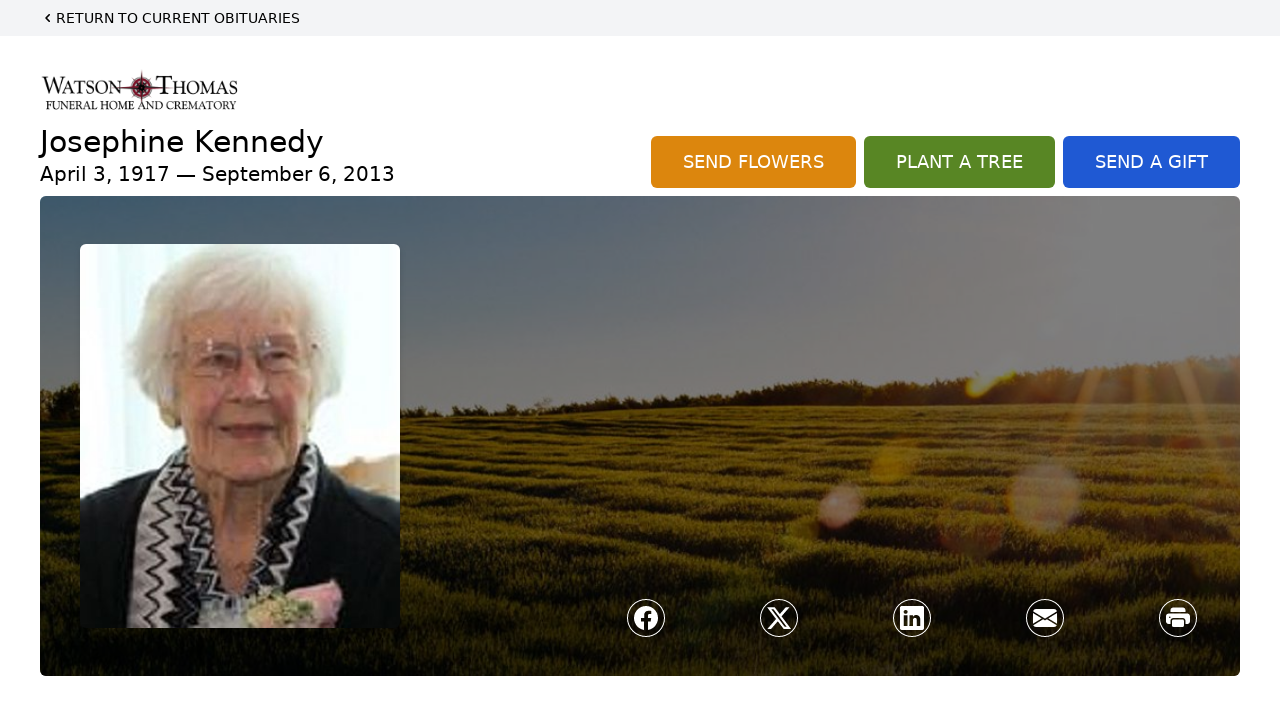

--- FILE ---
content_type: text/html; charset=utf-8
request_url: https://www.google.com/recaptcha/enterprise/anchor?ar=1&k=6Le0Q_EqAAAAAKKdQNOQFFzskKU9-W_ekE9pJvn_&co=aHR0cHM6Ly93d3cud2F0c29udGhvbWFzLmNvbTo0NDM.&hl=en&type=image&v=N67nZn4AqZkNcbeMu4prBgzg&theme=light&size=invisible&badge=bottomright&anchor-ms=20000&execute-ms=30000&cb=4jo7nhqnwwr7
body_size: 48735
content:
<!DOCTYPE HTML><html dir="ltr" lang="en"><head><meta http-equiv="Content-Type" content="text/html; charset=UTF-8">
<meta http-equiv="X-UA-Compatible" content="IE=edge">
<title>reCAPTCHA</title>
<style type="text/css">
/* cyrillic-ext */
@font-face {
  font-family: 'Roboto';
  font-style: normal;
  font-weight: 400;
  font-stretch: 100%;
  src: url(//fonts.gstatic.com/s/roboto/v48/KFO7CnqEu92Fr1ME7kSn66aGLdTylUAMa3GUBHMdazTgWw.woff2) format('woff2');
  unicode-range: U+0460-052F, U+1C80-1C8A, U+20B4, U+2DE0-2DFF, U+A640-A69F, U+FE2E-FE2F;
}
/* cyrillic */
@font-face {
  font-family: 'Roboto';
  font-style: normal;
  font-weight: 400;
  font-stretch: 100%;
  src: url(//fonts.gstatic.com/s/roboto/v48/KFO7CnqEu92Fr1ME7kSn66aGLdTylUAMa3iUBHMdazTgWw.woff2) format('woff2');
  unicode-range: U+0301, U+0400-045F, U+0490-0491, U+04B0-04B1, U+2116;
}
/* greek-ext */
@font-face {
  font-family: 'Roboto';
  font-style: normal;
  font-weight: 400;
  font-stretch: 100%;
  src: url(//fonts.gstatic.com/s/roboto/v48/KFO7CnqEu92Fr1ME7kSn66aGLdTylUAMa3CUBHMdazTgWw.woff2) format('woff2');
  unicode-range: U+1F00-1FFF;
}
/* greek */
@font-face {
  font-family: 'Roboto';
  font-style: normal;
  font-weight: 400;
  font-stretch: 100%;
  src: url(//fonts.gstatic.com/s/roboto/v48/KFO7CnqEu92Fr1ME7kSn66aGLdTylUAMa3-UBHMdazTgWw.woff2) format('woff2');
  unicode-range: U+0370-0377, U+037A-037F, U+0384-038A, U+038C, U+038E-03A1, U+03A3-03FF;
}
/* math */
@font-face {
  font-family: 'Roboto';
  font-style: normal;
  font-weight: 400;
  font-stretch: 100%;
  src: url(//fonts.gstatic.com/s/roboto/v48/KFO7CnqEu92Fr1ME7kSn66aGLdTylUAMawCUBHMdazTgWw.woff2) format('woff2');
  unicode-range: U+0302-0303, U+0305, U+0307-0308, U+0310, U+0312, U+0315, U+031A, U+0326-0327, U+032C, U+032F-0330, U+0332-0333, U+0338, U+033A, U+0346, U+034D, U+0391-03A1, U+03A3-03A9, U+03B1-03C9, U+03D1, U+03D5-03D6, U+03F0-03F1, U+03F4-03F5, U+2016-2017, U+2034-2038, U+203C, U+2040, U+2043, U+2047, U+2050, U+2057, U+205F, U+2070-2071, U+2074-208E, U+2090-209C, U+20D0-20DC, U+20E1, U+20E5-20EF, U+2100-2112, U+2114-2115, U+2117-2121, U+2123-214F, U+2190, U+2192, U+2194-21AE, U+21B0-21E5, U+21F1-21F2, U+21F4-2211, U+2213-2214, U+2216-22FF, U+2308-230B, U+2310, U+2319, U+231C-2321, U+2336-237A, U+237C, U+2395, U+239B-23B7, U+23D0, U+23DC-23E1, U+2474-2475, U+25AF, U+25B3, U+25B7, U+25BD, U+25C1, U+25CA, U+25CC, U+25FB, U+266D-266F, U+27C0-27FF, U+2900-2AFF, U+2B0E-2B11, U+2B30-2B4C, U+2BFE, U+3030, U+FF5B, U+FF5D, U+1D400-1D7FF, U+1EE00-1EEFF;
}
/* symbols */
@font-face {
  font-family: 'Roboto';
  font-style: normal;
  font-weight: 400;
  font-stretch: 100%;
  src: url(//fonts.gstatic.com/s/roboto/v48/KFO7CnqEu92Fr1ME7kSn66aGLdTylUAMaxKUBHMdazTgWw.woff2) format('woff2');
  unicode-range: U+0001-000C, U+000E-001F, U+007F-009F, U+20DD-20E0, U+20E2-20E4, U+2150-218F, U+2190, U+2192, U+2194-2199, U+21AF, U+21E6-21F0, U+21F3, U+2218-2219, U+2299, U+22C4-22C6, U+2300-243F, U+2440-244A, U+2460-24FF, U+25A0-27BF, U+2800-28FF, U+2921-2922, U+2981, U+29BF, U+29EB, U+2B00-2BFF, U+4DC0-4DFF, U+FFF9-FFFB, U+10140-1018E, U+10190-1019C, U+101A0, U+101D0-101FD, U+102E0-102FB, U+10E60-10E7E, U+1D2C0-1D2D3, U+1D2E0-1D37F, U+1F000-1F0FF, U+1F100-1F1AD, U+1F1E6-1F1FF, U+1F30D-1F30F, U+1F315, U+1F31C, U+1F31E, U+1F320-1F32C, U+1F336, U+1F378, U+1F37D, U+1F382, U+1F393-1F39F, U+1F3A7-1F3A8, U+1F3AC-1F3AF, U+1F3C2, U+1F3C4-1F3C6, U+1F3CA-1F3CE, U+1F3D4-1F3E0, U+1F3ED, U+1F3F1-1F3F3, U+1F3F5-1F3F7, U+1F408, U+1F415, U+1F41F, U+1F426, U+1F43F, U+1F441-1F442, U+1F444, U+1F446-1F449, U+1F44C-1F44E, U+1F453, U+1F46A, U+1F47D, U+1F4A3, U+1F4B0, U+1F4B3, U+1F4B9, U+1F4BB, U+1F4BF, U+1F4C8-1F4CB, U+1F4D6, U+1F4DA, U+1F4DF, U+1F4E3-1F4E6, U+1F4EA-1F4ED, U+1F4F7, U+1F4F9-1F4FB, U+1F4FD-1F4FE, U+1F503, U+1F507-1F50B, U+1F50D, U+1F512-1F513, U+1F53E-1F54A, U+1F54F-1F5FA, U+1F610, U+1F650-1F67F, U+1F687, U+1F68D, U+1F691, U+1F694, U+1F698, U+1F6AD, U+1F6B2, U+1F6B9-1F6BA, U+1F6BC, U+1F6C6-1F6CF, U+1F6D3-1F6D7, U+1F6E0-1F6EA, U+1F6F0-1F6F3, U+1F6F7-1F6FC, U+1F700-1F7FF, U+1F800-1F80B, U+1F810-1F847, U+1F850-1F859, U+1F860-1F887, U+1F890-1F8AD, U+1F8B0-1F8BB, U+1F8C0-1F8C1, U+1F900-1F90B, U+1F93B, U+1F946, U+1F984, U+1F996, U+1F9E9, U+1FA00-1FA6F, U+1FA70-1FA7C, U+1FA80-1FA89, U+1FA8F-1FAC6, U+1FACE-1FADC, U+1FADF-1FAE9, U+1FAF0-1FAF8, U+1FB00-1FBFF;
}
/* vietnamese */
@font-face {
  font-family: 'Roboto';
  font-style: normal;
  font-weight: 400;
  font-stretch: 100%;
  src: url(//fonts.gstatic.com/s/roboto/v48/KFO7CnqEu92Fr1ME7kSn66aGLdTylUAMa3OUBHMdazTgWw.woff2) format('woff2');
  unicode-range: U+0102-0103, U+0110-0111, U+0128-0129, U+0168-0169, U+01A0-01A1, U+01AF-01B0, U+0300-0301, U+0303-0304, U+0308-0309, U+0323, U+0329, U+1EA0-1EF9, U+20AB;
}
/* latin-ext */
@font-face {
  font-family: 'Roboto';
  font-style: normal;
  font-weight: 400;
  font-stretch: 100%;
  src: url(//fonts.gstatic.com/s/roboto/v48/KFO7CnqEu92Fr1ME7kSn66aGLdTylUAMa3KUBHMdazTgWw.woff2) format('woff2');
  unicode-range: U+0100-02BA, U+02BD-02C5, U+02C7-02CC, U+02CE-02D7, U+02DD-02FF, U+0304, U+0308, U+0329, U+1D00-1DBF, U+1E00-1E9F, U+1EF2-1EFF, U+2020, U+20A0-20AB, U+20AD-20C0, U+2113, U+2C60-2C7F, U+A720-A7FF;
}
/* latin */
@font-face {
  font-family: 'Roboto';
  font-style: normal;
  font-weight: 400;
  font-stretch: 100%;
  src: url(//fonts.gstatic.com/s/roboto/v48/KFO7CnqEu92Fr1ME7kSn66aGLdTylUAMa3yUBHMdazQ.woff2) format('woff2');
  unicode-range: U+0000-00FF, U+0131, U+0152-0153, U+02BB-02BC, U+02C6, U+02DA, U+02DC, U+0304, U+0308, U+0329, U+2000-206F, U+20AC, U+2122, U+2191, U+2193, U+2212, U+2215, U+FEFF, U+FFFD;
}
/* cyrillic-ext */
@font-face {
  font-family: 'Roboto';
  font-style: normal;
  font-weight: 500;
  font-stretch: 100%;
  src: url(//fonts.gstatic.com/s/roboto/v48/KFO7CnqEu92Fr1ME7kSn66aGLdTylUAMa3GUBHMdazTgWw.woff2) format('woff2');
  unicode-range: U+0460-052F, U+1C80-1C8A, U+20B4, U+2DE0-2DFF, U+A640-A69F, U+FE2E-FE2F;
}
/* cyrillic */
@font-face {
  font-family: 'Roboto';
  font-style: normal;
  font-weight: 500;
  font-stretch: 100%;
  src: url(//fonts.gstatic.com/s/roboto/v48/KFO7CnqEu92Fr1ME7kSn66aGLdTylUAMa3iUBHMdazTgWw.woff2) format('woff2');
  unicode-range: U+0301, U+0400-045F, U+0490-0491, U+04B0-04B1, U+2116;
}
/* greek-ext */
@font-face {
  font-family: 'Roboto';
  font-style: normal;
  font-weight: 500;
  font-stretch: 100%;
  src: url(//fonts.gstatic.com/s/roboto/v48/KFO7CnqEu92Fr1ME7kSn66aGLdTylUAMa3CUBHMdazTgWw.woff2) format('woff2');
  unicode-range: U+1F00-1FFF;
}
/* greek */
@font-face {
  font-family: 'Roboto';
  font-style: normal;
  font-weight: 500;
  font-stretch: 100%;
  src: url(//fonts.gstatic.com/s/roboto/v48/KFO7CnqEu92Fr1ME7kSn66aGLdTylUAMa3-UBHMdazTgWw.woff2) format('woff2');
  unicode-range: U+0370-0377, U+037A-037F, U+0384-038A, U+038C, U+038E-03A1, U+03A3-03FF;
}
/* math */
@font-face {
  font-family: 'Roboto';
  font-style: normal;
  font-weight: 500;
  font-stretch: 100%;
  src: url(//fonts.gstatic.com/s/roboto/v48/KFO7CnqEu92Fr1ME7kSn66aGLdTylUAMawCUBHMdazTgWw.woff2) format('woff2');
  unicode-range: U+0302-0303, U+0305, U+0307-0308, U+0310, U+0312, U+0315, U+031A, U+0326-0327, U+032C, U+032F-0330, U+0332-0333, U+0338, U+033A, U+0346, U+034D, U+0391-03A1, U+03A3-03A9, U+03B1-03C9, U+03D1, U+03D5-03D6, U+03F0-03F1, U+03F4-03F5, U+2016-2017, U+2034-2038, U+203C, U+2040, U+2043, U+2047, U+2050, U+2057, U+205F, U+2070-2071, U+2074-208E, U+2090-209C, U+20D0-20DC, U+20E1, U+20E5-20EF, U+2100-2112, U+2114-2115, U+2117-2121, U+2123-214F, U+2190, U+2192, U+2194-21AE, U+21B0-21E5, U+21F1-21F2, U+21F4-2211, U+2213-2214, U+2216-22FF, U+2308-230B, U+2310, U+2319, U+231C-2321, U+2336-237A, U+237C, U+2395, U+239B-23B7, U+23D0, U+23DC-23E1, U+2474-2475, U+25AF, U+25B3, U+25B7, U+25BD, U+25C1, U+25CA, U+25CC, U+25FB, U+266D-266F, U+27C0-27FF, U+2900-2AFF, U+2B0E-2B11, U+2B30-2B4C, U+2BFE, U+3030, U+FF5B, U+FF5D, U+1D400-1D7FF, U+1EE00-1EEFF;
}
/* symbols */
@font-face {
  font-family: 'Roboto';
  font-style: normal;
  font-weight: 500;
  font-stretch: 100%;
  src: url(//fonts.gstatic.com/s/roboto/v48/KFO7CnqEu92Fr1ME7kSn66aGLdTylUAMaxKUBHMdazTgWw.woff2) format('woff2');
  unicode-range: U+0001-000C, U+000E-001F, U+007F-009F, U+20DD-20E0, U+20E2-20E4, U+2150-218F, U+2190, U+2192, U+2194-2199, U+21AF, U+21E6-21F0, U+21F3, U+2218-2219, U+2299, U+22C4-22C6, U+2300-243F, U+2440-244A, U+2460-24FF, U+25A0-27BF, U+2800-28FF, U+2921-2922, U+2981, U+29BF, U+29EB, U+2B00-2BFF, U+4DC0-4DFF, U+FFF9-FFFB, U+10140-1018E, U+10190-1019C, U+101A0, U+101D0-101FD, U+102E0-102FB, U+10E60-10E7E, U+1D2C0-1D2D3, U+1D2E0-1D37F, U+1F000-1F0FF, U+1F100-1F1AD, U+1F1E6-1F1FF, U+1F30D-1F30F, U+1F315, U+1F31C, U+1F31E, U+1F320-1F32C, U+1F336, U+1F378, U+1F37D, U+1F382, U+1F393-1F39F, U+1F3A7-1F3A8, U+1F3AC-1F3AF, U+1F3C2, U+1F3C4-1F3C6, U+1F3CA-1F3CE, U+1F3D4-1F3E0, U+1F3ED, U+1F3F1-1F3F3, U+1F3F5-1F3F7, U+1F408, U+1F415, U+1F41F, U+1F426, U+1F43F, U+1F441-1F442, U+1F444, U+1F446-1F449, U+1F44C-1F44E, U+1F453, U+1F46A, U+1F47D, U+1F4A3, U+1F4B0, U+1F4B3, U+1F4B9, U+1F4BB, U+1F4BF, U+1F4C8-1F4CB, U+1F4D6, U+1F4DA, U+1F4DF, U+1F4E3-1F4E6, U+1F4EA-1F4ED, U+1F4F7, U+1F4F9-1F4FB, U+1F4FD-1F4FE, U+1F503, U+1F507-1F50B, U+1F50D, U+1F512-1F513, U+1F53E-1F54A, U+1F54F-1F5FA, U+1F610, U+1F650-1F67F, U+1F687, U+1F68D, U+1F691, U+1F694, U+1F698, U+1F6AD, U+1F6B2, U+1F6B9-1F6BA, U+1F6BC, U+1F6C6-1F6CF, U+1F6D3-1F6D7, U+1F6E0-1F6EA, U+1F6F0-1F6F3, U+1F6F7-1F6FC, U+1F700-1F7FF, U+1F800-1F80B, U+1F810-1F847, U+1F850-1F859, U+1F860-1F887, U+1F890-1F8AD, U+1F8B0-1F8BB, U+1F8C0-1F8C1, U+1F900-1F90B, U+1F93B, U+1F946, U+1F984, U+1F996, U+1F9E9, U+1FA00-1FA6F, U+1FA70-1FA7C, U+1FA80-1FA89, U+1FA8F-1FAC6, U+1FACE-1FADC, U+1FADF-1FAE9, U+1FAF0-1FAF8, U+1FB00-1FBFF;
}
/* vietnamese */
@font-face {
  font-family: 'Roboto';
  font-style: normal;
  font-weight: 500;
  font-stretch: 100%;
  src: url(//fonts.gstatic.com/s/roboto/v48/KFO7CnqEu92Fr1ME7kSn66aGLdTylUAMa3OUBHMdazTgWw.woff2) format('woff2');
  unicode-range: U+0102-0103, U+0110-0111, U+0128-0129, U+0168-0169, U+01A0-01A1, U+01AF-01B0, U+0300-0301, U+0303-0304, U+0308-0309, U+0323, U+0329, U+1EA0-1EF9, U+20AB;
}
/* latin-ext */
@font-face {
  font-family: 'Roboto';
  font-style: normal;
  font-weight: 500;
  font-stretch: 100%;
  src: url(//fonts.gstatic.com/s/roboto/v48/KFO7CnqEu92Fr1ME7kSn66aGLdTylUAMa3KUBHMdazTgWw.woff2) format('woff2');
  unicode-range: U+0100-02BA, U+02BD-02C5, U+02C7-02CC, U+02CE-02D7, U+02DD-02FF, U+0304, U+0308, U+0329, U+1D00-1DBF, U+1E00-1E9F, U+1EF2-1EFF, U+2020, U+20A0-20AB, U+20AD-20C0, U+2113, U+2C60-2C7F, U+A720-A7FF;
}
/* latin */
@font-face {
  font-family: 'Roboto';
  font-style: normal;
  font-weight: 500;
  font-stretch: 100%;
  src: url(//fonts.gstatic.com/s/roboto/v48/KFO7CnqEu92Fr1ME7kSn66aGLdTylUAMa3yUBHMdazQ.woff2) format('woff2');
  unicode-range: U+0000-00FF, U+0131, U+0152-0153, U+02BB-02BC, U+02C6, U+02DA, U+02DC, U+0304, U+0308, U+0329, U+2000-206F, U+20AC, U+2122, U+2191, U+2193, U+2212, U+2215, U+FEFF, U+FFFD;
}
/* cyrillic-ext */
@font-face {
  font-family: 'Roboto';
  font-style: normal;
  font-weight: 900;
  font-stretch: 100%;
  src: url(//fonts.gstatic.com/s/roboto/v48/KFO7CnqEu92Fr1ME7kSn66aGLdTylUAMa3GUBHMdazTgWw.woff2) format('woff2');
  unicode-range: U+0460-052F, U+1C80-1C8A, U+20B4, U+2DE0-2DFF, U+A640-A69F, U+FE2E-FE2F;
}
/* cyrillic */
@font-face {
  font-family: 'Roboto';
  font-style: normal;
  font-weight: 900;
  font-stretch: 100%;
  src: url(//fonts.gstatic.com/s/roboto/v48/KFO7CnqEu92Fr1ME7kSn66aGLdTylUAMa3iUBHMdazTgWw.woff2) format('woff2');
  unicode-range: U+0301, U+0400-045F, U+0490-0491, U+04B0-04B1, U+2116;
}
/* greek-ext */
@font-face {
  font-family: 'Roboto';
  font-style: normal;
  font-weight: 900;
  font-stretch: 100%;
  src: url(//fonts.gstatic.com/s/roboto/v48/KFO7CnqEu92Fr1ME7kSn66aGLdTylUAMa3CUBHMdazTgWw.woff2) format('woff2');
  unicode-range: U+1F00-1FFF;
}
/* greek */
@font-face {
  font-family: 'Roboto';
  font-style: normal;
  font-weight: 900;
  font-stretch: 100%;
  src: url(//fonts.gstatic.com/s/roboto/v48/KFO7CnqEu92Fr1ME7kSn66aGLdTylUAMa3-UBHMdazTgWw.woff2) format('woff2');
  unicode-range: U+0370-0377, U+037A-037F, U+0384-038A, U+038C, U+038E-03A1, U+03A3-03FF;
}
/* math */
@font-face {
  font-family: 'Roboto';
  font-style: normal;
  font-weight: 900;
  font-stretch: 100%;
  src: url(//fonts.gstatic.com/s/roboto/v48/KFO7CnqEu92Fr1ME7kSn66aGLdTylUAMawCUBHMdazTgWw.woff2) format('woff2');
  unicode-range: U+0302-0303, U+0305, U+0307-0308, U+0310, U+0312, U+0315, U+031A, U+0326-0327, U+032C, U+032F-0330, U+0332-0333, U+0338, U+033A, U+0346, U+034D, U+0391-03A1, U+03A3-03A9, U+03B1-03C9, U+03D1, U+03D5-03D6, U+03F0-03F1, U+03F4-03F5, U+2016-2017, U+2034-2038, U+203C, U+2040, U+2043, U+2047, U+2050, U+2057, U+205F, U+2070-2071, U+2074-208E, U+2090-209C, U+20D0-20DC, U+20E1, U+20E5-20EF, U+2100-2112, U+2114-2115, U+2117-2121, U+2123-214F, U+2190, U+2192, U+2194-21AE, U+21B0-21E5, U+21F1-21F2, U+21F4-2211, U+2213-2214, U+2216-22FF, U+2308-230B, U+2310, U+2319, U+231C-2321, U+2336-237A, U+237C, U+2395, U+239B-23B7, U+23D0, U+23DC-23E1, U+2474-2475, U+25AF, U+25B3, U+25B7, U+25BD, U+25C1, U+25CA, U+25CC, U+25FB, U+266D-266F, U+27C0-27FF, U+2900-2AFF, U+2B0E-2B11, U+2B30-2B4C, U+2BFE, U+3030, U+FF5B, U+FF5D, U+1D400-1D7FF, U+1EE00-1EEFF;
}
/* symbols */
@font-face {
  font-family: 'Roboto';
  font-style: normal;
  font-weight: 900;
  font-stretch: 100%;
  src: url(//fonts.gstatic.com/s/roboto/v48/KFO7CnqEu92Fr1ME7kSn66aGLdTylUAMaxKUBHMdazTgWw.woff2) format('woff2');
  unicode-range: U+0001-000C, U+000E-001F, U+007F-009F, U+20DD-20E0, U+20E2-20E4, U+2150-218F, U+2190, U+2192, U+2194-2199, U+21AF, U+21E6-21F0, U+21F3, U+2218-2219, U+2299, U+22C4-22C6, U+2300-243F, U+2440-244A, U+2460-24FF, U+25A0-27BF, U+2800-28FF, U+2921-2922, U+2981, U+29BF, U+29EB, U+2B00-2BFF, U+4DC0-4DFF, U+FFF9-FFFB, U+10140-1018E, U+10190-1019C, U+101A0, U+101D0-101FD, U+102E0-102FB, U+10E60-10E7E, U+1D2C0-1D2D3, U+1D2E0-1D37F, U+1F000-1F0FF, U+1F100-1F1AD, U+1F1E6-1F1FF, U+1F30D-1F30F, U+1F315, U+1F31C, U+1F31E, U+1F320-1F32C, U+1F336, U+1F378, U+1F37D, U+1F382, U+1F393-1F39F, U+1F3A7-1F3A8, U+1F3AC-1F3AF, U+1F3C2, U+1F3C4-1F3C6, U+1F3CA-1F3CE, U+1F3D4-1F3E0, U+1F3ED, U+1F3F1-1F3F3, U+1F3F5-1F3F7, U+1F408, U+1F415, U+1F41F, U+1F426, U+1F43F, U+1F441-1F442, U+1F444, U+1F446-1F449, U+1F44C-1F44E, U+1F453, U+1F46A, U+1F47D, U+1F4A3, U+1F4B0, U+1F4B3, U+1F4B9, U+1F4BB, U+1F4BF, U+1F4C8-1F4CB, U+1F4D6, U+1F4DA, U+1F4DF, U+1F4E3-1F4E6, U+1F4EA-1F4ED, U+1F4F7, U+1F4F9-1F4FB, U+1F4FD-1F4FE, U+1F503, U+1F507-1F50B, U+1F50D, U+1F512-1F513, U+1F53E-1F54A, U+1F54F-1F5FA, U+1F610, U+1F650-1F67F, U+1F687, U+1F68D, U+1F691, U+1F694, U+1F698, U+1F6AD, U+1F6B2, U+1F6B9-1F6BA, U+1F6BC, U+1F6C6-1F6CF, U+1F6D3-1F6D7, U+1F6E0-1F6EA, U+1F6F0-1F6F3, U+1F6F7-1F6FC, U+1F700-1F7FF, U+1F800-1F80B, U+1F810-1F847, U+1F850-1F859, U+1F860-1F887, U+1F890-1F8AD, U+1F8B0-1F8BB, U+1F8C0-1F8C1, U+1F900-1F90B, U+1F93B, U+1F946, U+1F984, U+1F996, U+1F9E9, U+1FA00-1FA6F, U+1FA70-1FA7C, U+1FA80-1FA89, U+1FA8F-1FAC6, U+1FACE-1FADC, U+1FADF-1FAE9, U+1FAF0-1FAF8, U+1FB00-1FBFF;
}
/* vietnamese */
@font-face {
  font-family: 'Roboto';
  font-style: normal;
  font-weight: 900;
  font-stretch: 100%;
  src: url(//fonts.gstatic.com/s/roboto/v48/KFO7CnqEu92Fr1ME7kSn66aGLdTylUAMa3OUBHMdazTgWw.woff2) format('woff2');
  unicode-range: U+0102-0103, U+0110-0111, U+0128-0129, U+0168-0169, U+01A0-01A1, U+01AF-01B0, U+0300-0301, U+0303-0304, U+0308-0309, U+0323, U+0329, U+1EA0-1EF9, U+20AB;
}
/* latin-ext */
@font-face {
  font-family: 'Roboto';
  font-style: normal;
  font-weight: 900;
  font-stretch: 100%;
  src: url(//fonts.gstatic.com/s/roboto/v48/KFO7CnqEu92Fr1ME7kSn66aGLdTylUAMa3KUBHMdazTgWw.woff2) format('woff2');
  unicode-range: U+0100-02BA, U+02BD-02C5, U+02C7-02CC, U+02CE-02D7, U+02DD-02FF, U+0304, U+0308, U+0329, U+1D00-1DBF, U+1E00-1E9F, U+1EF2-1EFF, U+2020, U+20A0-20AB, U+20AD-20C0, U+2113, U+2C60-2C7F, U+A720-A7FF;
}
/* latin */
@font-face {
  font-family: 'Roboto';
  font-style: normal;
  font-weight: 900;
  font-stretch: 100%;
  src: url(//fonts.gstatic.com/s/roboto/v48/KFO7CnqEu92Fr1ME7kSn66aGLdTylUAMa3yUBHMdazQ.woff2) format('woff2');
  unicode-range: U+0000-00FF, U+0131, U+0152-0153, U+02BB-02BC, U+02C6, U+02DA, U+02DC, U+0304, U+0308, U+0329, U+2000-206F, U+20AC, U+2122, U+2191, U+2193, U+2212, U+2215, U+FEFF, U+FFFD;
}

</style>
<link rel="stylesheet" type="text/css" href="https://www.gstatic.com/recaptcha/releases/N67nZn4AqZkNcbeMu4prBgzg/styles__ltr.css">
<script nonce="E7LTdAqr4XMIO_TPC8C_hQ" type="text/javascript">window['__recaptcha_api'] = 'https://www.google.com/recaptcha/enterprise/';</script>
<script type="text/javascript" src="https://www.gstatic.com/recaptcha/releases/N67nZn4AqZkNcbeMu4prBgzg/recaptcha__en.js" nonce="E7LTdAqr4XMIO_TPC8C_hQ">
      
    </script></head>
<body><div id="rc-anchor-alert" class="rc-anchor-alert"></div>
<input type="hidden" id="recaptcha-token" value="[base64]">
<script type="text/javascript" nonce="E7LTdAqr4XMIO_TPC8C_hQ">
      recaptcha.anchor.Main.init("[\x22ainput\x22,[\x22bgdata\x22,\x22\x22,\[base64]/[base64]/[base64]/[base64]/[base64]/UltsKytdPUU6KEU8MjA0OD9SW2wrK109RT4+NnwxOTI6KChFJjY0NTEyKT09NTUyOTYmJk0rMTxjLmxlbmd0aCYmKGMuY2hhckNvZGVBdChNKzEpJjY0NTEyKT09NTYzMjA/[base64]/[base64]/[base64]/[base64]/[base64]/[base64]/[base64]\x22,\[base64]\\u003d\x22,\x22wqwmwrk8w7JARsO5ZyZUCjkGw6DDvznDssO+BjUGSmkYw53Cvk1/d15BJGLDiVjCqD0ydFUmwrbDi2LCsyxPRUgUWG4WBMK9w7MLYQPClcKEwrEnwqYYRMOPPMKtChJFEsO4woxUwoNOw5DCksODXsOEKXzDh8O5J8KFwqHCowBHw4bDv3TCnSnCscOVw4/Dt8ODwokTw7E9LA8HwoEeUBtpwpzDhMOKPMKqw7/[base64]/CscOBw54vUMKZwqHDn8K2FcObwoTDmcOSwozCnTrChWxUSHXDhsK6BWFIwqDDrcK1wqFZw6jDsMOewrTCh3JkTGsbwrUkwpbCpw04w4YCw5kWw7jDv8OkQsKIf8OdwozCusK/wqrCvXJBw7bCkMOdZQIcOcK/JiTDtT/CizjCiMKEesKvw5fDpMOsTVvCmcKnw6ktHMK/[base64]/wqNQP3PDtF8uYcKpw64Fw7LCrMOlwqrDlcOSOCbDjsK9wr3Cpi/DjMK/NsK4w7zCisKOwqbCqQ4VBcK+cHxNw4pAwr5Twpwgw7pKw4/DgE4pG8OmwqJ/w7JCJWIdwo/DqB3Ds8K/[base64]/CuXYsalfDvMK0dcONwo4cwqtMIxJqw4/Cs8K6PsKdwopVwrHCtMK0YsOaSCwSwqw8YMKBwq7CmR7CiMOiccOGa0DDp3dVKsOUwpMIw5fDh8OKEFRcJXdvwqR2wr8GD8K9w6cNwpXDhE1zwpnCnllewpHCjgJaV8Otw4DDv8Kzw6/DhxpNC2jCrcOYXjhXYsK3GQ7Ci3vCgsOianTCohQBKXnDhmPCv8OzwoXDsMO8BmnClgs5wqzDvQ4wwpTCksKdwrFpwobDtgdHWSnDhcOQw4VzPMOlwqrDrHjDqcOGbAjCiUhjwqXCo8KowpMRwq4sB8K3M016fMKuw7gqSsOJdsONwpLCu8K2w7/DmSlkE8KjSsKOeDfCr1p/woVYwqpba8O/[base64]/DpsK1w7V8KzpbIMOhdjoHb8KbwoddQ8OqOMKfVcOmdR7DkEovAcKRw5gawqbDtsKzw7bDq8KjcHt0woVHIsO2wrTDtcKINMOeAcKRwqNmw4ZWwoXDqVrCucKtTWAefVnDpTjCt0A8NCNbcCTDvD7DmQ/DmMKAeSlBWsKZwrDDg3/[base64]/wplDw5UDw4/[base64]/DjmHClXrCscOWwqnDicKEVWTDoi0uwrzCqsOvwp3CosKuOT1lwqBZwqvDoTcBGsOAw4PCgA4VwpQPw6I3SMKXwojDon9KVUhCK8OYIsOlwponHcO0Q0vDjcKOPsOLOsOhwowmY8ONS8Krw4VpSirCnCXDhRk8wpY/QUrCu8OkSMKfwoRpZ8KRVcK0HEfCt8OpaMOZw6HDlcKzYxxSw79nw7TDgnFsw6/CoDJiwrnCucKWO3xWGzUtZcOVOHvCkRxMdCtePxfDuC3CtcOJH0Inw4daPcOCOcKedcK2wpArwp3DnFlXEATCvQl1UyBEw54Ibm/CvMOUM2/CnG1OwoUfLzdLw6/[base64]/G2TDq8KYI8KsdsKgHcK2TcODTXbDoiYew6RJYlbCocK+dXk2GcKqQTrDtcOkVcOww6jDu8KLFlDDuMKpX0jCsMKbw6/[base64]/OcO4bsOswoMRw6FzZSHDpRNww6zCjC8Gw6QceCLDmMKYw7XCsAXCijFlfMK9ciLCpsKcwqLCrsOgw5/[base64]/Dv8Kgw4gQwq1lKFggPcK3wrFnw4UBwphQb8KBwpN1w65rGsKtA8O2w4AewrTCoEvDkMKNw7HDgsKxMDIVKsKubRrCosKtwrNvwrvDl8KzMcKhw4TClsKRwqQ7ZsKJw4wEZRjDlSskOMKmwpjCvMOwwogscy/CvwfDh8Obd2jDrwhzWsKzKl7DgcO6AMKBOsObwqQaYsOCw5/CqMOywoTDrDRicArDrh42w7x2w7wlbcK5w7nCi8KCw6EYw6zCgiQPw6rCk8KgwrjDmnEJw459wrVQPcKLw5fCuDzCqwbChMOlG8KXwp/DtsKlIMKiwqbCp8Okw4IPw4ULCRHDtcK/TS1Ow4rDjMOSwqnDmsKEwr97wpfDmcOWwoQBw4TCnMOPwrHDoMOPTjdYeQXDrcKvBsKBey/Ctjw0LQfCqgZpw73CsS7Ck8KXwocmwqgod0diTsKrw7sHOnFWwoHCjTYlw7DDg8O6WT5/woZjw4rDpMO8GMOkw6fDukoJw6PDvMOUEH/CrsKIw6vCtR5eOkpSw7JzKMK0dy/DvADDjcKlCMKqPMO6wrjDpyTCn8OSVsKAwrfDpcK4P8KYwrBDw7jCkhNfQsOywqNRI3XCn2/[base64]/CkAk4wpfDvcKqTlQAFcOpJhJqVnfDo8KndMKHwrLCnsKldFEfwqBjBsKrZ8OUBsOWP8OLP8OywojDq8O1J3/CqjUuw5HCucK7TMKcw45twp3DscO6JyZzTcOIw6jDqMO2YzEaQcOawqR/wpnDk3rCm8OOwrZBd8KSeMOyM8K2wrLCsMORWG1Ow6YZw4Iswr/ChnfCpsKlE8K+w6PDuwtYwp9vwrowwph6wqLCuUfDhyvDoihJw7zDvsOpwr3Dpw3CscOnw7nCugzCsRDDpD/[base64]/ChMKnw6vCpQDDq8KoM0p4w6DCgQknB2JjRwBiSB5iw6vDkF13J8OjZMKyFjVHZcKZw6fCmUhEKDbCgx4bcnoyKXbDo2LDpgfCiArDpsKNNcOIQ8KTMcK6McOYEmwPNyIkc8KkDFQkw5rCqcO1bMK9wq1dw48Zw7rCm8OgwqQSw4/[base64]/CoCURwoTCgcKHacK0NEXCscKKw7gbw5zDvSxuwpFkNiPDpHjCvDs/wqQXwoQjw51nTiHCnMKywrVhVxJvDnYaSAFwaMOXIBtXwoEPw77CjcOow4dpWkMBw4YnLzNzwqPDpMOueWvCj1BZF8K9Ui9tQ8OZw7LDpcO5wqVHKMKxb3oXBMKHXsOrwpklFMKnczXCr8Ktwr/[base64]/LcKeC8OYdMKuFcKCUX7DvsKdF8OOw7PDqsKADcKrw6BMBnzCvHDDlAvCq8OCwrF1BFfCgRHCnAVDwrRVwqpFw6kFM05AwoxuPsO/w4RNw7R5EULDjcO0w7DDn8O1wpscYQTDgxI0EMO1RMO3w50Twp/ChsOgGMOhw6PDgH7DmjfCrE/Cuk7DtcK6BGHCnBdnIXLCksOCwojDhsKWwpDCtMO2woLDrzlGVyNXw5fDnBlobEkcNF0sXcOSwqrDlR8PwqzDmjJ1wpIDRMKLFsO3woDCk8OCcw/Dj8KiK3c6wojDv8OiAig5w6knLsO8wrXDoMOywqo7w4hYw6DCmcKTAsOpJXooMMOrwrgSwqnCtsKjf8KXwrrDtnXDicK0VsO/[base64]/Dsk/[base64]/RAodwp5gw5zDrsK+MsKyEMKnRADDtsKcXBnCp8KeI3o4PsOmw7LDtiHDq0kaIMKDRhjClMK8VgcMfsO3w6vDvsOUGxZlwqLDuQnDg8OfwrXCisO+w54dwrjCoT4Ow69RwopAw6A9UgrCksKHwoEawqN3XW9Tw6leGcOmw7jDtQ8HN8OBfcKKLsKew4/Dl8OwCcKQB8KBw67CnQPDnF7Dqj/Ck8K2woHCg8K5IHnDukYwLMO5w7bCmDQGIx96VTp5S8Knw5dxBDlYN2w8woIDw5Ysw6gqGcK8w4sNIsOww5MNwoPDiMObMlcHYBTCqn0aw4nCosKkbnwqwoorDMKZw5XDuwTDnjouwoQIE8O7R8KHIC7Cvn/[base64]/Cx7ClMOgND9BUQZ7YDpYQsOnIj7Dhy3DnB4pw4fDu2Utw7xWwrvDjkfClDI5LU3DpsK0aD3DhTMhw7DDmibCi8O+CMOjOAV4w4DDh0/Csn9/wrXCpMObBMOmJsOrwpLDgcOddhJDG2TCh8OvGXHDn8KFCMOAd8K3UAXCiHF5wrTDsgrCsXvDlDIywrfDrcKpw4rDjWVvWsOQw5AvKUYjwqBUw4QMIsOuw7EDwoMSIlNawpNhSsKQw4DDusO3w6otEMO4w57DoMO/[base64]/CsGVIPFzDvsK0wqTDs8OeYU/CuzjCtsKDw5nDghHDsMKJw7pUfV3CuFRlNkbCssKVdGQvw6/Ci8KgXm13QcK1EWLCgsKAYHbCqcKUwq1AcUJVH8KRH8KpIkpiIQPCg1zCjBJNw47DlsKIw7BdCh/DmHNiPMOKw4LCqQTDvHDCjMKfLcK3wpYkQ8KyPWIIw7tPE8OtETFcwr/Dvmw6XmdDw7DDulURwoMiw7sFeltQS8Kgw7t6wpltSsOww4sRMMKLI8KzKTTDi8ORfQFmw7jCg8OLUiosCmPDm8ODw7F7Cwwnw7pIwrTChMKPQ8O+w7kXw4/[base64]/[base64]/[base64]/[base64]/CrBzCpBPDn8OJwoMoL2DCtsK0XyZwwqQJwocUw6vCs8KpfyhDwrrCi8Kcw74ST1fDgMOZwo3ClQJLw6DDkMKYFzFDWMOjOcOBw4fCiTPDqsKWwr3CtsOaXMOcVMK6SsOkw5nCsA/Dgk1FwonCgn5QBRljwqFiS1s6wqbCrmbDq8KuI8ORcsOOVcOjwqrDg8O/fMKswoTDv8OUO8Ocw7TDv8OYOBTDvzrDumfDojxDXAMywrPDqwrCmsOHw7/CscO2wo5QNcKMwoZbES8BwoZ9w4JOwpbDsnYzwpLCvjkOGcO5wr7CisK/RFzChsOaD8OCDsKJKw8ASkzCs8KqecK7wptRw4vCqQZKwo4xw5LCkcK8e3pGRhoowp7Cqi7Cl23CulXDqcOXI8KfwrHDtjDDscK2fj7DrxxIw6QxacKYwpPDrsOWC8OHwqDCvMK/[base64]/DoxzChDFLXsO1w7XCrnTDv8KcbmnCnSFlwo/Du8OEwodJwoozV8OHwqHDksOtBm9VTh3DjyEbwrQ+wpxWW8K8wpDDosOSw6Bbw6IAQHsQDWnDksKGOzvCnMO4YcKwDjzCgcK/wpXDt8OyDMKSwocuF1UMw7TDmsKfbE/DpcOrw4PCnsOCwocIG8KOfmMNHx9WNsOvKcKnccOTcyXChSLCu8K/w7tlGgLCksOvwojDiR5kRMOmw6NQw7d7w54RwqbCsloJRyDDl0nDo8OlZMOywoFuwqvDpsOowprDlsO/E3FAFH/[base64]/DlcOaw6fCj2nCq8KwD8KiwqfDkcK9JTPDkMOmw5vCjj3CqiY/w4jCkVwHw4VyPCrCr8OHw4bDmWfCkEPCpMK8wrtaw68ow6A5wo0gwp3ChDRvEcKWMcOBw4nDoQAqw44iwqN6GMK6wrzDj27Dg8KEEcO8ecKpwoDDklPDtgtMwo/CusO1w5gdw7pjw7nCt8O2WAzDh0V/NGbCkRnCqyDCtDlIDxDClMKtKw5SwpvCnF/[base64]/DQjCnBgdw7LCmTPCrMOVw5/[base64]/DlMKjd1vDmjfDusKEw57DnVlrU8Kcwrl3w6DCgjvDhsKWw7o2wr00LzrDkhM9SBjDhMO5esOLOcKMwq/[base64]/w4hbwohnAMO6w6nCrzErByJVw47CswZSWA/[base64]/Clh3ChsKWGcOGwogdRCkgw40cGiTCgD1fITgoCDhrGyk/wpVuwpFFw7oECcK4KcOzW3vDtxVQI3fCqsOqwonCjsOZwpVJK8OtG3/DrGHDqBYOwrdedcOjcyJsw6law4PDtMO8w5hbd0Eew5Y9XDrDtcKSQxUpRH9bYnA5Rxx/wpt0wqjCslUDw7ASwpw/[base64]/CrMOkwpXDmsK4wpduw6ZzPndCw6wyO8ONT8OUwo0Iw73CvcO8w5k9WRXCgsOtw7XCrAzDk8KlAcOzw5fDvcOywo7DsMOww6/Dph5DP100GMKsdwbCuXPCiV9UAW0nSMKBw5DDusKAIMKVwq0aVcKdIcKiwqElwrEOYsKHwp0PwobCuwQtWSEBwr7Cty/[base64]/bcOcVDM1w6bCtMK+GsO/w5Bfw7JEdBElRSzDo3cBKMORfxLDtsOITsKdehIzCMOZAsOmw4vDiC/DscKuwqMnw6ZVIwB1w67CrTQZbMO5woonwqvCocKUEUsbw5zCtiM+wpTDgTItOErCtHLDusOCY21pw4fCrMOdw4AxwoHDlWLCv2rCpk7Dn30oKzXCicKuw5JsKMKCDyV4w7AIw5cWwrrDqCFbB8OPw6HDncKwwoTDqsKfZcK0D8OoXMOhQcK/RcKfw7XCpcKyYsKyeTU1wpLCqcKxHsKAScOgYwnDrxXCucObwpXDlMKyAS1Lw7TDv8OwwqBfw7PCrMO8wpbDp8KCOV/DrGjCtknCpg3ChcKUH1bDpHs5VsO7w643O8OUZ8O+w5USw6/[base64]/DtMKRHhpuw5EjZsKCc8O3A1V6P8K5w4XDk0EvwpU7woLCrkrCvQnCpSMKQ1LCpMOVwqPCi8KlcVnCsMOIUgAVR2Nhw7fCh8KzaMKVNm/DrcOEMFRcXgxaw4VMfsOXwobCpsOdwotFWMOfOHQGwrrCqR11TMK0woTChl8LZRBAwq3DjcKAJcOxw6jCkxliB8K2SkvDhXrCkWwkw5kEP8O3ZMO2w4vCpCXDuUYpHcO0wq5FV8Oyw7/DtsKwwrF8b00GwpHCssOmaA5oZBTCozQxT8OoccKqJ3xPw4rDsRrDn8KEeMOxHsKTJMOXbMK8EMOowqFxwrdhZDDDjxgFFFzDjA3DihYPw4sSUjYpeSIZDSXCm8K/SsOfLsKxw53DpSHCiyzDusKZw5rDtFR7wpPCmMO1w7FdPcKAV8K8wr7ClDXDsxfDpAdVfMK7RQzCuzV/[base64]/CoMODwpPDlH3CucKdw5Aowr4LwrEpw4DCpAMrAsKjWQNSWsK8w5hWREU1w5nCv0zCqwFgw63DukrDsk7Cm2hbw6Nkwr3DvXoKI2HDlk/CosK0w7I8w75lAcKHw7zDmHjDp8O+wo9fw6TDu8Olw6jCuxHDusKlw6M0FsO1YAPCkMOPw6FTNHw3w6hfUsOXwqbCgmbDjcOww6fCjArCnMOcf1jDlU7DpybDqggxY8KbI8KgUMKFU8KZwoZcTMKpakxgwoZiPsKOw4XDghgMAlJsdkYMw6fDv8KvwqE/[base64]/CsMOMZRsZwqpew5hhwo5qScK2c8ObNUbCicOFAsKNQwI0WsOnwoZsw51HE8O8Y2YdwoPCjEoCKMKxIH/DjFHDhsKlw5HClj1pZcKaW8KFAhPDocOuLzrCmMONTjfCvMKPfDrDkMOGJ1jCtyfCiVnCl07DtirDjhU/w6fCgcOPVcOiw7IHwoE+woDCjMKLTXB2LyN6wo7Di8KOwoojwobCo2rCkR8oJ3nChMKfAifDucKVJG/Du8KAcU7DvzfDvsOEKH7CjC3Ct8OgwoxOIsKLHlFXwqJFwprCg8Kzw65NBABowqXDocKEfcOEwpfDmcOFw6p4wrRLBRtaKVvDgMKmVXXDgMOFwrvDnGXCohvCrcKRO8Knw61ZwrLCtVRUJhoqw5rCsS/DpMKPw6HDiEhcwqtfw50AbsOwwqrDuMOdFcKTwpV+wrFew5oNTQ1rRlDCoVHDgBXDkMO1AsKkXSYXw6tuGMO1fStQw7rCp8K4e27DrcKvNGZJbsKyT8OEHk3DtEU0w4hpFVTDuVkWOXrDvcKFLMOwwp/[base64]/[base64]/Cty41wpLDq2lZDk/[base64]/Cg35Qw6bCpk7CtTLCjMOSZRTDiWlAw7fDnAUgw5rCoMKuw5zDqGnCqcOWw4dywrHDqXPCqcKZAw16w5vDpGbDs8OzJsKoTcOGaiLCvQEybsKURMODPjzChMOcw6duDF/DoGQtZcK/w4HDnMKDOcOMJMO6FcKew43Cvh7DtgvCoMKdbsKBw5F+wrfDh01VYxPCvB3CnFwMXxEnw5/DggfCpMK8cTLCnsK/U8K6fsKjR0nCoMKIwp/DtcKCIz3CpmLDnys6w53CpMKQw5DDgcKsw7xTewjCocKewp5rK8Omw6XDgTXDjMONwrbDqkpeZ8OYw5I9IsKAwqjCm2ZrNAjDuGwuw5TDj8OKw5UvXRrCuCRUw5zDpFkpJWjDuEJ1Y8OWwqF5LcODa3t7w5/DqcKww5vDrcK7w6HDmUHCisOEw63CtBHDicOVwrXCkcKYw6BYGGfDgcKPw7jDrsOmIhMaFG/Dk8Kcw5sUbMK2ScO/w60XYsKtw4V7wqHCpMO7wozDocK3wr/[base64]/CscK2TcKZw5PCicO3WsOGw60Vc8OZFm/CoGDDtUnCtMKQwpbCpTMbwolMOsKdKsKEEcKWBsOMZR7DqcOswqUVARHDqztCw7LCqyRiw4dgZnd+w4Etw5VAw6vCn8KBZMKlVjQrw786F8KXwqzCs8OJUEvCm0gRw74iw6HDv8KbHnTDrMK8XUHDosKOwpLCtsOvw5zCosKFXsOkB1rDt8K5XsK/woISXAfDi8OIwrQ/YsKVw5zChgFWH8K9YsK2wpvCvcKMAi/Cq8KHOcKlw7XDlgXCngHDucKOEhhHw7zDncO5XQ47w6xqwqkkMMOEwo1GKsKEwqDDoyzCnwE8EcOYw4DCriJSw7rCoSBWw6xLw7YRw6sjLALDqBvCh0LDvsOIfsOUNMKyw5zCtsOxwr4uwo/DpcKTP8Osw6t+w7NTSRA1LB06wpHCocKRAQfDjMK7VsK2EsKYLlnCgsOCwrzDg280SAPDj8K7UcKPwr0YfmjCtnlgwp3DoQvCknHCnMO2dMONCHrDsSHCtz/[base64]/TB1hTMKWfyfCphUyw4PCmsK+dcOQw5fDjyDCtBTCvEzDkxzCl8OBw5zDu8Ksw6wvwqHDr2XDl8K/ZCJPw6JEwqHDpMO1wq/CpcOSwpMiwrfDl8KlJWLCgmbCiX1CCMOVdsODH388HVXDjnEUwqQRw6jDlxUVwqkMwoh9JhTCrcKNwp3CgMKTS8K5F8KJaFvCtg3Cg1XCjsOSD1DCksOFGRskw4bCpGrClsO2w4DDijfDkSQFwrEDesOiPgokw5sIYC/CgsKMwrxow4oiISnDq3w7wqIUwrrCt2DDosKJw4lKOB3DpxvCgsKiEsK6w7V3w6Q7BMOuw7jDmQrDiQPDiMKSS8Kdb3zDgUQYHsOQZAUkw47DqcO5EkDCrsKgw79RahTDh8KLwqfDi8Oaw4x/HHbCtVTCnsKvZGJIM8KBQMOnwo7DscOvHn87wqs/w6DCvsKUa8KyVMKHwqwAWFjDkVxKMMOgw4dnwr7DgsOtQMOlwr3DgnIcej/DqMOewqXCmRbChsO3PsO+dMOBYSbCssKywpPDn8OSwpfDk8KpMS/DgxpOwqMHVsKSOcOicSXCjhwnfEIRwrPClRUPWwF5JMKuG8KhwqU4wp90ZsKHFgjDvHrDgsKcSU/DvBBCGsKFwqjClHfDo8K6w4loQgHCqsOowoLDrHAUw77DqHzCgsO8w47CnH3Dh3LDvsKsw4l/L8OXBcK7w4pkSVzCtRIsZ8O+wpgFwp/DpUPCjV3DkcOZwrzDv2rCocO4wp/Dj8OWEEhzCcOewrHCi8OPF1DCg3PDpMKRQUnDqMKnWMK8w6TDi33Dl8Kpw7fCmzFvw5wDw5DCpsOdwp7CmENUeC/DtljDosKmOcKRAwVfZVQ0acOvwrhUwrzCvFI2w4sRwrxtLQ5Vw5suPSfCh3jDlzhBwrNzw5DCtcK4P8KTLR08wpbClMOOESBSwr4Qw5RPYyTDncOww7czR8OTwqnDgCBeHcOJwpzDoktfwoBuEcOdeF/[base64]/DgcK2wqHCnm8bw7Maw7vDhsKDA0w4wonDrMOWwqHCnQ7CrsKFIRlAwr5uVlI+w6/DuTwaw4tZw5Q6esK6Tls4w6lLK8OAw7w/LcKyw4DDvMObwoRIw6PCjsOTdMKVw5fDtcO8HMOqS8Kow7Y9wrXDoT1lO1PChBIABzTCjcKGwo/DlsKIwpXDgsOQworCvAxrw7nDgMOUw4LDujoJA8KGYCwARGbDo2nDvBrCpMKJXMKmfRsgU8Okw71pCsK/[base64]/[base64]/[base64]/ChD1kcGZ1w6Z+IMKEw4ZKwqJuwo/DvMKmQsKZAi7CunHDg07CjMO3fE8Iwo/[base64]/DjlUVMcKEKsOmOEzDlB15U8KQT8K7wqXDpVY9dXLDp8Kywq/DgcKOwoAbJwTCmxjCgV1dBlZ4wrVZG8Oww47DnMK4wp7DgcODw5vCssKeBMKQw7Y3N8KgLEpCSF/CgsOYw5s5wrUrwq8uQsOtwoLDiC1FwpkjTVl8wpp2wrtgLsKGdMOAw63Ch8Ohw4xMwp7CqsOwwrDDlsO3TzPDoRPDo00ldG4hN3nCt8KWZsK4UsOZUcOiB8K1OcKvAMObw6vDsV8EScKZUEMHw53CmQbCv8OSwr/CoxzDhBUmw5k4wo3CoRs9wp7Cp8KJwoHDrGfDhinDnBTCo2Uyw5rCjUwqFcKjbzPDl8K2CcKEw7/DlTMXXcK5P0DCpTnCrhAiw6wzw4nChx7DsnvDm0XChnZfTcOHG8KYPcOASnnDqcOZwpZEw4XCl8Oyw4zCp8OOwpnDn8Oww6nDocOZw74/V15NGXvCj8KqNFgrwrM6w5Fxw4DCtVXDu8K+DFbDsinCrU/CgDF4ayXDpi1/[base64]/DlgHCrA0pVRQLGV7ChxbCoyzDlzw3PcO1wrYsw6zDnnjDlsKMwpXCvcOpeXDCnsOewp8iwo/[base64]/DjzQFRUx0IgBKw5lswooaw7oxcMKEwqB2wr4Qwr7ClsKDHMKFBgdiQ2HCisO7w5UZLMKlwqcyasOkwrNDK8OwJMO9UcOOLsK8wpjDgQDCtMKTeTotbcKdwp9Zwr3CmxNWUcKsw6cnITjDnD0BA0cxSz/CisKPw5jCpiDCncKhw4NCwpgGwpx1D8OBwpZ/w6ZCw43DuEZ0HcKtw7sQw58JwozCjGJvP3DCpMOabwEtw4vClsOcwo3CtGHDi8KfaXkpDhAOwpwSw4HDrC/CtixHwogwCnrCpcKPNMOzfcKdw6PDmsKfwozDgQvDvFNKw6LDusKmw7hARcKpa1DCj8OWeWbDlwlJw7pwwrQ0LyHCu2pEw4XCsMKswoEmw748w7nDtUtzdMKiwp8swqcEwqk/KQnCil/DhCxAw7fDmcO2w6TCv2c9wpFzPDTDhQjDuMKBcsOtw4LDlzzCpcOPwqIlwqAdwr5oClzCjlsxbMO7wr0HVG3DtsKlwpYnw7Z/GcKXXMO+NRlPw7VVwrhAwr0Bw7t6w54mwq3DscKUC8OeX8OEwpVsSsK+e8KWwrRiwobCmsOQw4TDnzrDs8KmaA8fbMK/wqfDtMOAH8OJwrPCiywTw6EMw7R1wobDoFrDssOJbcKoe8K/bMOzW8OLDcOdw4jCrG/DmcKMw4HCunrClUjCvRHDhgvDvsO9wqRyCcK8CcKeIMKyw497w68cwr4yw5lOw6IIw5k8FkEfLcKaw7tMw5XCgyojQz0Dw7LDuXMtw7Yjw50+wr/CmcOgw6nClmpLw48LKMKLE8OkacKOPMK9GQfCkVEaWCp/woLChsOId8OUDljDjsK2ZcOFw7ZowrPCoF/CucOLwqfCrDvDtcKcwp/Dgn7DkzXDlcOow7jCnMKWAsKdScKDw5JrZ8KUwotWwrPCtMKGe8KSwp7DjGMpwrnCsRcKw48rwqvCkzMbwo7DscKKw41bLsKtXMO+QDTCoC9VbUwANsOVc8KQw5gFHU/[base64]/[base64]/wq/DhMK1UkbDhX4nwrBGw7jDiMKDRjXCnSVAwohyw5/Dm8KCw47DnlsTwo3Dkh0dwpMtVHTDpMOww7vCi8O/U2RnCjFow7bCgsO7G2HDvRp2w57CpW4fwrzDtsO6VVfCiQbCpEDCjj3Cs8K1TsKPwqcQL8O4R8Kuw5lMXMKxwrxhAcKGw6x9TCrDlsKvPsOZw7RMwrprTsK8wpTDrcKrw4bCmcOUXEZAWkIew7E4SwrCi119wpvClUcxK1XDgcKWQio/[base64]/[base64]/JjgWLmjDrcKzN8KsBSYaH8Knwrs3QcKuwqJAcsOTGghCw5Z7T8Onw5TCgcOfYkxgwpQ8wrDDnh3CuMOzw6c7FWfCo8KLw6LCtw9bK8KMwp7DtUzDlsOfw4gkw5Z2YFfCp8Kzw6/Dg2bDicKTesKCIQ5UwqjCph0dezg8wpRaw7bCq8OawoPCp8OGwrjDqy7CtcOyw6IWw6ELw4RwPsKaw7LChHjCv1LCsidsXsKmDcO0eVM/[base64]/Cr8OWAmjDgsODwrwYwq7DtMOPPsOpw5rCqcKDwrvCisONw7/[base64]/CkmzClT9dwpPClMOJwrgvw4U7fcOZwokiUktvEcO8CxbDskXCm8Oow41IwrtGwo3CjH7CmB0gam4DUcOEw7jCmsOzwpNuQFoTw7AYOT/DonUaV0kYw5Bhw5YgAsKKNcKKMH/ClsK5dsOAXMKzfFbDsVNtAxsMwr8Nw7Y1K1IRN0dCw5PCtMOPLMOBw4nDisOwSMKCwpzCrBhFUMKzwrwswot8e3HDjU/CisKbwp7CiMKjwr7Duw1jw4bDonkmw40XZ0hERsK4c8K0GsOowrjCp8Krwo/[base64]/Cj8K/AcKgdU96wqLCs8OUw65EwpjCoHXCnMOIw4bCmhPCm0nDoVoswqLClBR4w4nCijPDmmY6wojDu3DDscOFVUDDnsOYwql9K8KTEUgOMcK6w4Vyw5XDpsKTw4jCvhoeNcOUw6zDnMK/wo5QwpYIdsKQXUrDhWzDvsKEwrvDlcOnwqpDwrLCvXnCrh3DlcK4w55ZGUpWTgbCuyvDgivCl8KLwrrCi8OnUcOoQcO9wrc2XMKMwqBOwpZiwoYQw6V/G8Oxwp3CvDPCo8OadDYjeMKAwrLDpXBKwrdvY8K1MMORJzzDjnJiBG3Ciml4w6Y6asOvKMKOw6fDrFbCmiLDvMKqdsO2wo7Chm/CsgzCi2rCpHBqFMKSwpnCrgApwphPw4/[base64]/CrAtXw7J+w5PDl8Kdw5/Cn1vCqMOuwo5ewrrCqcONRMKDJD8lw6wWAcKcVcKUTiBvbMKYw4rCqEfDnFoJw5EQNcOYw6bDgcO/wr9FbMOxworCs3LDjSpKVmoBw5IkJ0vClcKOw7JkIzBMXloYwphTw7o8N8KpOhtcwqU0w4dEXibDhMOUwporw7TDrltSYsK+ZltLG8Omw4nDjsK/JMKlK8OWbcKHwqo0PXJ8wox6ZU3CtwHCocKdw6A6wrsawp89B37CrMKgeyYtwpXCnsK+wp4zwovDssOpw4tLWV4ow4Q2w43CssKhXsKSwq81QcKhw75tBcKCw4NWHmzCgxTCuX/DhcK3a8OBwqPCjG1TwpQ1w6k2w4xxw68Gwoc7w6Qiw6/Co0HDkGXCuCTCrwdAwp1/GsKpwphQdTNfQnMJwpJVw7UUwrPCiRdGaMKgL8KHVcOowr/Dq0R9S8O5wrnDpcOhw5PCu8Kgwo7DsV1DwrUHPDDDjcKbw4hPJ8Kwf1N7w7YgaMO2wqHCqWsPwobCjmfDmMO/[base64]/CrMOYQsKxwoDDhsORw4jCgDPDlcOxwpJ7A8OWI18SYsOVLUHDnGY2TsOeGMKjwrZFHsO7wp/CqQosIQYpw70DwqzDvsOQwrrCvMKgFitybsOWw5YpwqPCu1hpXsKYwpzDscOfETUePMOsw5p+wqHCgcKXCWrCsEzCjMKUwrBrw67Do8KqXcOTGSLDssOKNGzCkcOXwpvDoMKDwpJqw6TCksKZYMKHF8KxNF/CnsOyTsKcw4kHfDQdw7XDtMOfMmsaHsOaw6Yrwr7CosO/AMOtw6txw7QAYVdlw7pMw7JAAS5mw7AKwpfDm8Kow5vCk8OvKF/DoAnDn8O3wo4gwrdJw5kjwpsBwrkkwqnDoMKgU8OXNMK3aWw4w5HDicKFw4nDucO9wqZ7wp7Cv8O1cmYYFsKJesO2WWVewq7DiMKqd8OxeD1Lw5jCm2rDoGBAH8OzTitTw4PCiMKnw4jCnHRfwr9awr/[base64]/RMKKwo7Cv13CskpbTyPDqcKPGHPCoCfCu8OtEXQ0ODjCpgTCscKzIA7DkVXCtMO7fMOQwoMPw7rDs8KPwr9+w5XCsioHwp/DoSHCrhnCpMOnw40lLzPDqMKdwobCiRXDhMO8KcORw44HKsO/[base64]/ChnVxwqdXw6gjwpvCvGfDtcOnwonDiVHDj29dwq/[base64]/DtU4bwpTDm8K+UsOWw5jDscOvw4nDrhcTw5HDqHDDjinCgQBlw5kjw63Du8O4wr7DrMOJTMKqw73Du8ONwr/Dr0BWWRnCksKNEcOjwrlQQilPwqJFJ2DDgMO4w6bDk8KMN17CvQHDn27Dh8K8wqEeRhLDucOIwrZzwo3Dg0wIPsK5w7M+NQLDslBrwp3ChMOlHsKiS8Knw4Y/CcOMw7/[base64]/w6zDksKzaBvDgcKPRF7DgsOWP8OKDyc6Z8O2wonDsMKdwrbCumLDm8KOEcKvw4rCrsKvfcKgBcKsw6d2MXIEw6DCvFHCg8OndU/Dj3bCjnp3w6bDqzZDDsKpwpfCsUnDvRR5w6MSwqzClWXClR7CmkjDtMONLcKow6QSacO+YAvDscO+w6TCr0VXZsKTwqbCvnTDjWtMYcOEZy/Dg8OKeiLCsG/DjsKYC8K5wpo7EH7CvhzDvmldw6DDnAbDjcOkwrxTGnRhGV9oGV0FbcK4wo4XSWvDicO4w6jDicOKw5/DkWTDuMOfw4LDosOHw5EPYW/DmXYGw4jDscOzDsOmwqbDszDCn38Uw5MUwqtcUcOlw5jCo8KjWgVgJTzDmzlSwqvCocKtw7ZnYlzDrkk+w7JjRMKwwrzClDItw4NBBsO/[base64]/[base64]/w6HCuFHCuVYHCGXCn8KWK2RfTGJsw5bDpMOMHsOUw5crw4EMRU54Z8KfVcKjw7bDssKtL8KKwq02wrfDojTDh8O1w4/Dr1Y4wqQDw4jCu8OvDnA2RMOJLMO7LMOGwqtSwqwKch/Cg1J7V8O2wpkhwrXCtCPCty/CqirCgsOXw5TCm8OcekwVW8KUwrPDpsKyw4rDuMOhMl3DjU/[base64]/d2HCoSltw6PDsEtkw4/CvC3CnQZLwoILwqPDnsOSwq3CjBwmasOPRcKlZCNARzjDvRLClsKDwqvDuhVNw7bDl8KUIcKrN8OUecK6wqzDhU7DpsODw5tjw4E0wo/CjhnDvR8cI8Kzw6DCkcKow5YddMOEw7vCv8OyKT3DlzfDjRTDgVsHXFnDpcOmw5JOBHvCnFN5MAMiwqds\x22],null,[\x22conf\x22,null,\x226Le0Q_EqAAAAAKKdQNOQFFzskKU9-W_ekE9pJvn_\x22,0,null,null,null,1,[21,125,63,73,95,87,41,43,42,83,102,105,109,121],[7059694,274],0,null,null,null,null,0,null,0,null,700,1,null,0,\[base64]/76lBhnEnQkZnOKMAhmv8xEZ\x22,0,0,null,null,1,null,0,0,null,null,null,0],\x22https://www.watsonthomas.com:443\x22,null,[3,1,1],null,null,null,1,3600,[\x22https://www.google.com/intl/en/policies/privacy/\x22,\x22https://www.google.com/intl/en/policies/terms/\x22],\x22/dnSw4BjcvvIKqO0gtV741hRGV+AcS+tvExPlVXNCBA\\u003d\x22,1,0,null,1,1769658198993,0,0,[242,23,146],null,[247],\x22RC-AIVsnjNMQm7k3Q\x22,null,null,null,null,null,\x220dAFcWeA5srJNAATQ1zx8D0C6H10r_wffeJ5IjJoiGPL0RCZT3Bx3_FZT8XvkiswxC7yrKIDpKD7lvQyM117B3prMfefsQQl6xcw\x22,1769740999004]");
    </script></body></html>